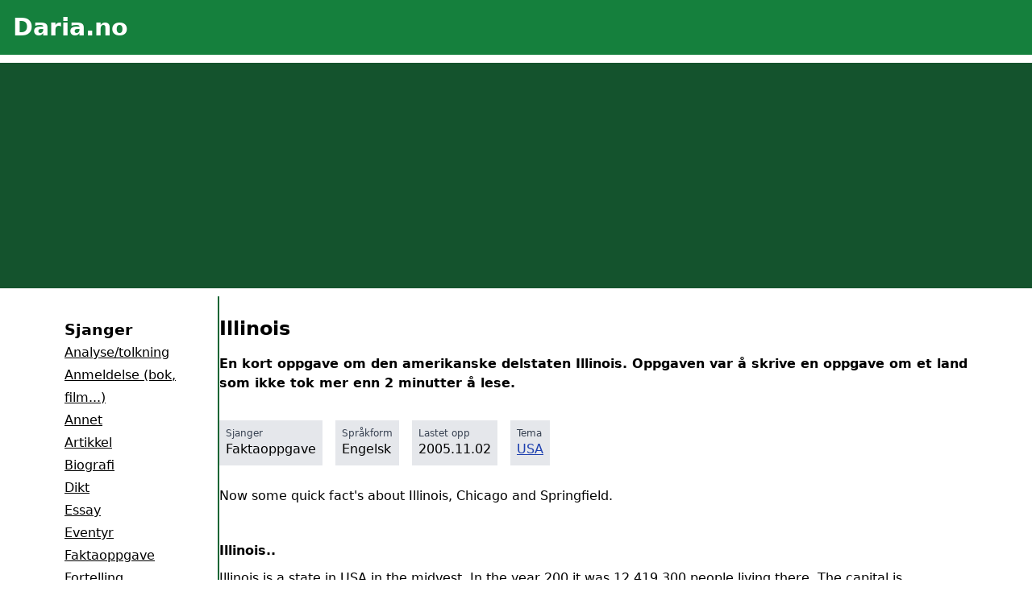

--- FILE ---
content_type: text/html; charset=utf-8
request_url: https://daria.no/skole/faktaoppgave/illinois-5845/
body_size: 6240
content:
<!DOCTYPE html><html><head><meta charset="utf-8">
<meta name="viewport" content="width=device-width, initial-scale=1">
<title>Illinois - Daria.no</title>
<script defer crossorigin="anonymous" src="//pagead2.googlesyndication.com/pagead/js/adsbygoogle.js?client=ca-pub-4783001812230745" data-hid="6f4c83b"></script>
<script data-hid="bc50e5a">if (!window.__abg_called){ (window.adsbygoogle = window.adsbygoogle || []); adsbygoogle.pauseAdRequests=0;
      adsbygoogle.push({
        google_ad_client: "ca-pub-4783001812230745",
        overlays: {bottom: false},
        
      }); window.__abg_called = true;}</script>
<meta name="description" content="<P>En kort oppgave om den amerikanske delstaten Illinois. Oppgaven var å skrive en oppgave om et land som ikke tok mer enn 2 minutter å lese.</P>">
<link rel="preload" as="fetch" crossorigin="anonymous" href="/skole/faktaoppgave/illinois-5845/_payload.json">
<style>/*! tailwindcss v3.4.1 | MIT License | https://tailwindcss.com*/*,:after,:before{border:0 solid #e5e7eb;box-sizing:border-box}:after,:before{--tw-content:""}:host,html{line-height:1.5;-webkit-text-size-adjust:100%;font-family:ui-sans-serif,system-ui,sans-serif,Apple Color Emoji,Segoe UI Emoji,Segoe UI Symbol,Noto Color Emoji;font-feature-settings:normal;font-variation-settings:normal;tab-size:4;-webkit-tap-highlight-color:transparent}body{line-height:inherit;margin:0}hr{border-top-width:1px;color:inherit;height:0}abbr:where([title]){-webkit-text-decoration:underline dotted;text-decoration:underline dotted}h1,h2,h3,h4,h5,h6{font-size:inherit;font-weight:inherit}a{color:inherit;text-decoration:inherit}b,strong{font-weight:bolder}code,kbd,pre,samp{font-family:ui-monospace,SFMono-Regular,Menlo,Monaco,Consolas,Liberation Mono,Courier New,monospace;font-feature-settings:normal;font-size:1em;font-variation-settings:normal}small{font-size:80%}sub,sup{font-size:75%;line-height:0;position:relative;vertical-align:initial}sub{bottom:-.25em}sup{top:-.5em}table{border-collapse:collapse;border-color:inherit;text-indent:0}button,input,optgroup,select,textarea{color:inherit;font-family:inherit;font-feature-settings:inherit;font-size:100%;font-variation-settings:inherit;font-weight:inherit;line-height:inherit;margin:0;padding:0}button,select{text-transform:none}[type=button],[type=reset],[type=submit],button{-webkit-appearance:button;background-color:initial;background-image:none}:-moz-focusring{outline:auto}:-moz-ui-invalid{box-shadow:none}progress{vertical-align:initial}::-webkit-inner-spin-button,::-webkit-outer-spin-button{height:auto}[type=search]{-webkit-appearance:textfield;outline-offset:-2px}::-webkit-search-decoration{-webkit-appearance:none}::-webkit-file-upload-button{-webkit-appearance:button;font:inherit}summary{display:list-item}blockquote,dd,dl,figure,h1,h2,h3,h4,h5,h6,hr,p,pre{margin:0}fieldset{margin:0}fieldset,legend{padding:0}menu,ol,ul{list-style:none;margin:0;padding:0}dialog{padding:0}textarea{resize:vertical}input::placeholder,textarea::placeholder{color:#9ca3af;opacity:1}[role=button],button{cursor:pointer}:disabled{cursor:default}audio,canvas,embed,iframe,img,object,svg,video{display:block;vertical-align:middle}img,video{height:auto;max-width:100%}[hidden]{display:none}*,::backdrop,:after,:before{--tw-border-spacing-x:0;--tw-border-spacing-y:0;--tw-translate-x:0;--tw-translate-y:0;--tw-rotate:0;--tw-skew-x:0;--tw-skew-y:0;--tw-scale-x:1;--tw-scale-y:1;--tw-pan-x: ;--tw-pan-y: ;--tw-pinch-zoom: ;--tw-scroll-snap-strictness:proximity;--tw-gradient-from-position: ;--tw-gradient-via-position: ;--tw-gradient-to-position: ;--tw-ordinal: ;--tw-slashed-zero: ;--tw-numeric-figure: ;--tw-numeric-spacing: ;--tw-numeric-fraction: ;--tw-ring-inset: ;--tw-ring-offset-width:0px;--tw-ring-offset-color:#fff;--tw-ring-color:#3b82f680;--tw-ring-offset-shadow:0 0 #0000;--tw-ring-shadow:0 0 #0000;--tw-shadow:0 0 #0000;--tw-shadow-colored:0 0 #0000;--tw-blur: ;--tw-brightness: ;--tw-contrast: ;--tw-grayscale: ;--tw-hue-rotate: ;--tw-invert: ;--tw-saturate: ;--tw-sepia: ;--tw-drop-shadow: ;--tw-backdrop-blur: ;--tw-backdrop-brightness: ;--tw-backdrop-contrast: ;--tw-backdrop-grayscale: ;--tw-backdrop-hue-rotate: ;--tw-backdrop-invert: ;--tw-backdrop-opacity: ;--tw-backdrop-saturate: ;--tw-backdrop-sepia: }.relative{position:relative}.float-right{float:right}.m-1{margin:.25rem}.mx-auto{margin-left:auto;margin-right:auto}.my-4{margin-bottom:1rem;margin-top:1rem}.my-6{margin-bottom:1.5rem;margin-top:1.5rem}.mb-2{margin-bottom:.5rem}.mb-4{margin-bottom:1rem}.mb-7{margin-bottom:1.75rem}.mb-8{margin-bottom:2rem}.ml-4{margin-left:1rem}.ml-5{margin-left:1.25rem}.mr-2{margin-right:.5rem}.mr-4{margin-right:1rem}.mt-2{margin-top:.5rem}.mt-4{margin-top:1rem}.mt-5{margin-top:1.25rem}.mt-6{margin-top:1.5rem}.mt-7{margin-top:1.75rem}.mt-8{margin-top:2rem}.block{display:block}.inline-block{display:inline-block}.flex{display:flex}.hidden{display:none}.h-8{height:2rem}.w-full{width:100%}.min-w-48{min-width:12rem}.max-w-3xl{max-width:48rem}.max-w-6xl{max-width:72rem}.max-w-xl{max-width:36rem}.flex-1{flex:1 1 0%}.basis-14{flex-basis:3.5rem}.basis-8{flex-basis:2rem}.transform{transform:translate(var(--tw-translate-x),var(--tw-translate-y)) rotate(var(--tw-rotate)) skewX(var(--tw-skew-x)) skewY(var(--tw-skew-y)) scaleX(var(--tw-scale-x)) scaleY(var(--tw-scale-y))}.list-disc{list-style-type:disc}.columns-2{column-count:2}.items-start{align-items:flex-start}.gap-4{gap:1rem}.gap-8{gap:2rem}.text-wrap{text-wrap:wrap}.rounded{border-radius:.25rem}.rounded-l{border-bottom-left-radius:.25rem;border-top-left-radius:.25rem}.rounded-r{border-bottom-right-radius:.25rem;border-top-right-radius:.25rem}.border{border-width:1px}.border-2{border-width:2px}.border-\[1px\]{border-width:1px}.border-b-\[1px\]{border-bottom-width:1px}.border-r-2{border-right-width:2px}.border-black{--tw-border-opacity:1;border-color:#000;border-color:rgb(0 0 0/var(--tw-border-opacity))}.border-green-800{--tw-border-opacity:1;border-color:#166534;border-color:rgb(22 101 52/var(--tw-border-opacity))}.border-red-800{--tw-border-opacity:1;border-color:#991b1b;border-color:rgb(153 27 27/var(--tw-border-opacity))}.bg-gray-200{--tw-bg-opacity:1;background-color:#e5e7eb;background-color:rgb(229 231 235/var(--tw-bg-opacity))}.bg-green-200{--tw-bg-opacity:1;background-color:#bbf7d0;background-color:rgb(187 247 208/var(--tw-bg-opacity))}.bg-green-600{--tw-bg-opacity:1;background-color:#16a34a;background-color:rgb(22 163 74/var(--tw-bg-opacity))}.bg-green-700{--tw-bg-opacity:1;background-color:#15803d;background-color:rgb(21 128 61/var(--tw-bg-opacity))}.bg-green-800{--tw-bg-opacity:1;background-color:#166534;background-color:rgb(22 101 52/var(--tw-bg-opacity))}.bg-green-900{--tw-bg-opacity:1;background-color:#14532d;background-color:rgb(20 83 45/var(--tw-bg-opacity))}.bg-red-200{--tw-bg-opacity:1;background-color:#fecaca;background-color:rgb(254 202 202/var(--tw-bg-opacity))}.bg-red-50{--tw-bg-opacity:1;background-color:#fef2f2;background-color:rgb(254 242 242/var(--tw-bg-opacity))}.bg-white{--tw-bg-opacity:1;background-color:#fff;background-color:rgb(255 255 255/var(--tw-bg-opacity))}.p-2{padding:.5rem}.p-4{padding:1rem}.p-6{padding:1.5rem}.px-2{padding-left:.5rem;padding-right:.5rem}.px-4{padding-left:1rem;padding-right:1rem}.py-2{padding-bottom:.5rem;padding-top:.5rem}.py-7{padding-bottom:1.75rem;padding-top:1.75rem}.pb-10{padding-bottom:2.5rem}.pb-4{padding-bottom:1rem}.pb-6{padding-bottom:1.5rem}.pb-8{padding-bottom:2rem}.pl-4{padding-left:1rem}.pt-2{padding-top:.5rem}.text-center{text-align:center}.text-2xl{font-size:1.5rem;line-height:2rem}.text-3xl{font-size:1.875rem;line-height:2.25rem}.text-lg{font-size:1.125rem;line-height:1.75rem}.text-sm{font-size:.875rem;line-height:1.25rem}.text-xs{font-size:.75rem;line-height:1rem}.font-bold{font-weight:700}.leading-7{line-height:1.75rem}.leading-9{line-height:2.25rem}.text-blue-700{--tw-text-opacity:1;color:#1d4ed8;color:rgb(29 78 216/var(--tw-text-opacity))}.text-blue-800{--tw-text-opacity:1;color:#1e40af;color:rgb(30 64 175/var(--tw-text-opacity))}.text-gray-600{--tw-text-opacity:1;color:#4b5563;color:rgb(75 85 99/var(--tw-text-opacity))}.text-gray-700{--tw-text-opacity:1;color:#374151;color:rgb(55 65 81/var(--tw-text-opacity))}.text-green-800{--tw-text-opacity:1;color:#166534;color:rgb(22 101 52/var(--tw-text-opacity))}.text-red-600{--tw-text-opacity:1;color:#dc2626;color:rgb(220 38 38/var(--tw-text-opacity))}.text-red-800{--tw-text-opacity:1;color:#991b1b;color:rgb(153 27 27/var(--tw-text-opacity))}.text-white{--tw-text-opacity:1;color:#fff;color:rgb(255 255 255/var(--tw-text-opacity))}.underline{text-decoration-line:underline}.outline{outline-style:solid}.transition{transition-duration:.15s;transition-property:color,background-color,border-color,text-decoration-color,fill,stroke,opacity,box-shadow,transform,filter,-webkit-backdrop-filter;transition-property:color,background-color,border-color,text-decoration-color,fill,stroke,opacity,box-shadow,transform,filter,backdrop-filter;transition-property:color,background-color,border-color,text-decoration-color,fill,stroke,opacity,box-shadow,transform,filter,backdrop-filter,-webkit-backdrop-filter;transition-timing-function:cubic-bezier(.4,0,.2,1)}.duration-300{transition-duration:.3s}.ease-in-out{transition-timing-function:cubic-bezier(.4,0,.2,1)}@media (min-width:640px){.sm\:block{display:block}.sm\:hidden{display:none}.sm\:basis-40{flex-basis:10rem}.sm\:columns-2{column-count:2}}@media (min-width:1024px){.lg\:basis-48{flex-basis:12rem}}</style>
<style>.hamburger[data-v-9ca55fca]{background:transparent;border:none;box-sizing:border-box;cursor:pointer;display:flex;flex-direction:column;height:30px;justify-content:space-around;padding:0;width:30px}.hamburger[data-v-9ca55fca]:focus{outline:none}.hamburger-line[data-v-9ca55fca]{background:#fff;border-radius:10px;height:3px;position:relative;transform-origin:1px;transition:all .3s linear;width:100%}.hamburger.open .hamburger-line[data-v-9ca55fca]:first-child{transform:rotate(45deg)}.hamburger.open .hamburger-line[data-v-9ca55fca]:nth-child(2){opacity:0}.hamburger.open .hamburger-line[data-v-9ca55fca]:nth-child(3){transform:rotate(-45deg)}.menu-items a[data-v-9ca55fca]{color:#000;text-decoration:none;transition:color .3s linear}.menu-items a[data-v-9ca55fca]:hover{color:gray}</style>
<link rel="stylesheet" href="/_nuxt/_...JnBXT4wb.css">
<link rel="modulepreload" as="script" crossorigin href="/_nuxt/CtUVZoL7.js">
<link rel="modulepreload" as="script" crossorigin href="/_nuxt/XsaGwB_S.js">
<link rel="modulepreload" as="script" crossorigin href="/_nuxt/BpBIojC8.js">
<link rel="modulepreload" as="script" crossorigin href="/_nuxt/naXz2zGR.js">
<link rel="modulepreload" as="script" crossorigin href="/_nuxt/Dp6TrpBw.js">
<link rel="modulepreload" as="script" crossorigin href="/_nuxt/3otHnDot.js">
<link rel="modulepreload" as="script" crossorigin href="/_nuxt/D4DVVhFg.js">
<link rel="modulepreload" as="script" crossorigin href="/_nuxt/WbEuwLSc.js">
<link rel="modulepreload" as="script" crossorigin href="/_nuxt/DlAUqK2U.js">
<link rel="prefetch" as="script" crossorigin href="/_nuxt/B2sS6JGY.js">
<link rel="prefetch" as="script" crossorigin href="/_nuxt/BQQHUbQT.js">
<script type="module" src="/_nuxt/CtUVZoL7.js" crossorigin></script></head><body><div id="__nuxt"><div><div data-v-9ca55fca><header class="bg-green-700 p-4" data-v-9ca55fca><div class="flex" data-v-9ca55fca><div class="flex-1" data-v-9ca55fca><h1 class="text-white text-3xl" data-v-9ca55fca><a href="/skole/" data-v-9ca55fca>Daria.no</a></h1></div><div class="basis-8 h-8 pt-2 sm:hidden" data-v-9ca55fca><button class="hamburger" data-v-9ca55fca><span class="hamburger-line transition duration-300 ease-in-out" data-v-9ca55fca></span><span class="hamburger-line transition duration-300 ease-in-out" data-v-9ca55fca></span><span class="hamburger-line transition duration-300 ease-in-out" data-v-9ca55fca></span></button></div></div></header><nav class="bg-green-900 text-white" style="" data-v-9ca55fca><div class="flex w-full gap-8 max-w-6xl mx-auto pl-4" data-v-9ca55fca><div class="flex-1" data-v-9ca55fca><a href="/last-opp/" data-v-9ca55fca>Last opp tekst</a></div><div class="flex-1" data-v-9ca55fca><a href="/skole/emne/" data-v-9ca55fca>Emnekatalog</a></div><div class="flex-1" data-v-9ca55fca><a href="/skole/dikt/" data-v-9ca55fca>Dikt</a></div></div></nav><div style="display:none;" class="menu-items mt-5 bg-white ml-4 pb-4" data-v-9ca55fca><h3 class="font-bold" data-v-9ca55fca>Sjanger</h3><!--[--><div data-v-9ca55fca><a href="/skole/analysetolkning/" class="underline" data-v-9ca55fca>Analyse/tolkning</a></div><div data-v-9ca55fca><a href="/skole/anmeldelse-bok-film/" class="underline" data-v-9ca55fca>Anmeldelse (bok, film...)</a></div><div data-v-9ca55fca><a href="/skole/annet/" class="underline" data-v-9ca55fca>Annet</a></div><div data-v-9ca55fca><a href="/skole/artikkel/" class="underline" data-v-9ca55fca>Artikkel</a></div><div data-v-9ca55fca><a href="/skole/biografi/" class="underline" data-v-9ca55fca>Biografi</a></div><div data-v-9ca55fca><a href="/skole/dikt/" class="underline" data-v-9ca55fca>Dikt</a></div><div data-v-9ca55fca><a href="/skole/essay/" class="underline" data-v-9ca55fca>Essay</a></div><div data-v-9ca55fca><a href="/skole/eventyr/" class="underline" data-v-9ca55fca>Eventyr</a></div><div data-v-9ca55fca><a href="/skole/faktaoppgave/" class="underline" data-v-9ca55fca>Faktaoppgave</a></div><div data-v-9ca55fca><a href="/skole/fortelling/" class="underline" data-v-9ca55fca>Fortelling</a></div><div data-v-9ca55fca><a href="/skole/kaseri/" class="underline" data-v-9ca55fca>Kåseri</a></div><div data-v-9ca55fca><a href="/skole/leserinnlegg/" class="underline" data-v-9ca55fca>Leserinnlegg</a></div><div data-v-9ca55fca><a href="/skole/novelle/" class="underline" data-v-9ca55fca>Novelle</a></div><div data-v-9ca55fca><a href="/skole/rapport/" class="underline" data-v-9ca55fca>Rapport</a></div><div data-v-9ca55fca><a href="/skole/referat/" class="underline" data-v-9ca55fca>Referat</a></div><div data-v-9ca55fca><a href="/skole/resonnerende/" class="underline" data-v-9ca55fca>Resonnerende</a></div><div data-v-9ca55fca><a href="/skole/sammendrag-av-pensum/" class="underline" data-v-9ca55fca>Sammendrag av pensum</a></div><div data-v-9ca55fca><a href="/skole/saeremne/" class="underline" data-v-9ca55fca>Særemne</a></div><div data-v-9ca55fca><a href="/skole/saeroppgave/" class="underline" data-v-9ca55fca>Særoppgave</a></div><div data-v-9ca55fca><a href="/skole/temaoppgave/" class="underline" data-v-9ca55fca>Temaoppgave</a></div><!--]--><h3 class="font-bold mt-6" data-v-9ca55fca>Språk</h3><!--[--><div data-v-9ca55fca><a href="/skole/sprak/annet/" class="underline" data-v-9ca55fca>Annet</a></div><div data-v-9ca55fca><a href="/skole/sprak/bokmal/" class="underline" data-v-9ca55fca>Bokmål</a></div><div data-v-9ca55fca><a href="/skole/sprak/engelsk/" class="underline" data-v-9ca55fca>Engelsk</a></div><div data-v-9ca55fca><a href="/skole/sprak/fransk/" class="underline" data-v-9ca55fca>Fransk</a></div><div data-v-9ca55fca><a href="/skole/sprak/nynorsk/" class="underline" data-v-9ca55fca>Nynorsk</a></div><div data-v-9ca55fca><a href="/skole/sprak/spansk/" class="underline" data-v-9ca55fca>Spansk</a></div><div data-v-9ca55fca><a href="/skole/sprak/tysk/" class="underline" data-v-9ca55fca>Tysk</a></div><!--]--></div><main class="flex gap-4 max-w-6xl mx-auto px-4" style="" data-v-9ca55fca><aside class="hidden sm:block sm:basis-40 lg:basis-48 py-7 border-r-2 border-green-800" data-v-9ca55fca><h3 class="font-bold" data-v-9ca55fca>Sjanger</h3><!--[--><div class="leading-7" data-v-9ca55fca><a href="/skole/analysetolkning/" class="underline" data-v-9ca55fca>Analyse/tolkning</a></div><div class="leading-7" data-v-9ca55fca><a href="/skole/anmeldelse-bok-film/" class="underline" data-v-9ca55fca>Anmeldelse (bok, film...)</a></div><div class="leading-7" data-v-9ca55fca><a href="/skole/annet/" class="underline" data-v-9ca55fca>Annet</a></div><div class="leading-7" data-v-9ca55fca><a href="/skole/artikkel/" class="underline" data-v-9ca55fca>Artikkel</a></div><div class="leading-7" data-v-9ca55fca><a href="/skole/biografi/" class="underline" data-v-9ca55fca>Biografi</a></div><div class="leading-7" data-v-9ca55fca><a href="/skole/dikt/" class="underline" data-v-9ca55fca>Dikt</a></div><div class="leading-7" data-v-9ca55fca><a href="/skole/essay/" class="underline" data-v-9ca55fca>Essay</a></div><div class="leading-7" data-v-9ca55fca><a href="/skole/eventyr/" class="underline" data-v-9ca55fca>Eventyr</a></div><div class="leading-7" data-v-9ca55fca><a href="/skole/faktaoppgave/" class="underline" data-v-9ca55fca>Faktaoppgave</a></div><div class="leading-7" data-v-9ca55fca><a href="/skole/fortelling/" class="underline" data-v-9ca55fca>Fortelling</a></div><div class="leading-7" data-v-9ca55fca><a href="/skole/kaseri/" class="underline" data-v-9ca55fca>Kåseri</a></div><div class="leading-7" data-v-9ca55fca><a href="/skole/leserinnlegg/" class="underline" data-v-9ca55fca>Leserinnlegg</a></div><div class="leading-7" data-v-9ca55fca><a href="/skole/novelle/" class="underline" data-v-9ca55fca>Novelle</a></div><div class="leading-7" data-v-9ca55fca><a href="/skole/rapport/" class="underline" data-v-9ca55fca>Rapport</a></div><div class="leading-7" data-v-9ca55fca><a href="/skole/referat/" class="underline" data-v-9ca55fca>Referat</a></div><div class="leading-7" data-v-9ca55fca><a href="/skole/resonnerende/" class="underline" data-v-9ca55fca>Resonnerende</a></div><div class="leading-7" data-v-9ca55fca><a href="/skole/sammendrag-av-pensum/" class="underline" data-v-9ca55fca>Sammendrag av pensum</a></div><div class="leading-7" data-v-9ca55fca><a href="/skole/saeremne/" class="underline" data-v-9ca55fca>Særemne</a></div><div class="leading-7" data-v-9ca55fca><a href="/skole/saeroppgave/" class="underline" data-v-9ca55fca>Særoppgave</a></div><div class="leading-7" data-v-9ca55fca><a href="/skole/temaoppgave/" class="underline" data-v-9ca55fca>Temaoppgave</a></div><!--]--><h3 class="font-bold mt-6" data-v-9ca55fca>Språk</h3><!--[--><div class="leading-7" data-v-9ca55fca><a href="/skole/sprak/annet/" class="underline" data-v-9ca55fca>Annet</a></div><div class="leading-7" data-v-9ca55fca><a href="/skole/sprak/bokmal/" class="underline" data-v-9ca55fca>Bokmål</a></div><div class="leading-7" data-v-9ca55fca><a href="/skole/sprak/engelsk/" class="underline" data-v-9ca55fca>Engelsk</a></div><div class="leading-7" data-v-9ca55fca><a href="/skole/sprak/fransk/" class="underline" data-v-9ca55fca>Fransk</a></div><div class="leading-7" data-v-9ca55fca><a href="/skole/sprak/nynorsk/" class="underline" data-v-9ca55fca>Nynorsk</a></div><div class="leading-7" data-v-9ca55fca><a href="/skole/sprak/spansk/" class="underline" data-v-9ca55fca>Spansk</a></div><div class="leading-7" data-v-9ca55fca><a href="/skole/sprak/tysk/" class="underline" data-v-9ca55fca>Tysk</a></div><!--]--></aside><article class="flex-1" data-v-9ca55fca><!--[--><div class="pb-6"><h1 class="mb-4 text-2xl mt-6">Illinois</h1><div class="font-bold pb-6"><P>En kort oppgave om den amerikanske delstaten Illinois. Oppgaven var å skrive en oppgave om et land som ikke tok mer enn 2 minutter å lese.</P></div><div class="flex items-start"><!--[--><div class="bg-gray-200 inline-block mr-4 mb-4 px-2 py-2"><div class="text-gray-700 text-xs">Sjanger</div> Faktaoppgave <!----></div><div class="bg-gray-200 inline-block mr-4 mb-4 px-2 py-2"><div class="text-gray-700 text-xs">Språkform</div> Engelsk <!----></div><div class="bg-gray-200 inline-block mr-4 mb-4 px-2 py-2"><div class="text-gray-700 text-xs">Lastet opp</div> 2005.11.02 <!----></div><div class="bg-gray-200 inline-block mr-4 mb-4 px-2 py-2"><div class="text-gray-700 text-xs">Tema</div>  <!--[--><a href="/skole/emne/Samfunn/Andre_land_og_samfunn/USA/" class="underline text-blue-800 block">USA</a><!--]--></div><!--]--></div><!--[--><!--[--><!--[--><!--]--><!--]--><!--[--><div><P>Now some quick fact's about Illinois, Chicago and Springfield.</P>
<P>&nbsp;</P>
<P><STRONG>Illinois..</STRONG></P>
<P>Illinois is a state in USA in the midvest. In the year 200 it was 12 419 300 people living there, The capital is Springfield and the biggest city is Chicago. Illinois has been one of the united states og America since 1818.</P>
<P>&nbsp;</P>
<P><STRONG>Chicago..</STRONG></P>
<P>Chicago is a city in USA in the state of Illinois near Lake Michigan. It has 2 896 000 people living there and it is the 3 biggest city in USA.</P>
<P>&nbsp;</P>
<P><STRONG>Springfield..</STRONG></P>
<P>There are 111 400 people living in Springfield. It is Abraham Lincon's hometown and he is buryed here too.</P>
<P>&nbsp;</P>
<P><STRONG>How did Illinois get it's name..?</STRONG></P>
<P>The name Illinois says to have a special background. Manny indiansa lived iin North Illinois and in the south part of Wisconsin. The leader of the Ottawatribe was a man cald 'Pontiac' who tried to gethered all indians for a battle against the white people. In 1767 Pontiac was murded. And becaus of that the expression 'they are men' came up, and in a indian language is sounds like 'Illinois'.</P></div><!--]--><!--]--></div><!--]--><div class="pb-8 border-2 p-6 mb-8" style="text-wrap:balance;" data-v-9ca55fca><h2 class="mb-4 font-bold">Legg inn din tekst!</h2><p>Vi setter veldig stor pris på om dere <a href="/last-opp" class="text-blue-800 underline">gir en tekst</a> til denne siden, uansett sjanger eller språk. Alt fra større prosjekter til små tekster. Bare slik kan skolesiden bli bedre! </p><a class="bg-green-800 text-white px-4 py-2 mt-4 inline-block" href="/last-opp"> Last opp tekst </a></div></article></main><footer class="bg-green-700 p-4" style="" data-v-9ca55fca><div class="max-w-6xl mx-auto text-white leading-9 text-center" data-v-9ca55fca><p data-v-9ca55fca><a href="/personvern/" data-v-9ca55fca>Regler / Personvern</a> | <a href="/cdn-cgi/l/email-protection#89fbecede8e2fae3e6e7ece7c9ede8fbe0e8a7e7e6" data-v-9ca55fca>Kontakt oss</a></p><p data-v-9ca55fca>© 2004-2024 Daria.no - <a href="https://www.spinnerlabs.no" data-v-9ca55fca>Mathisen IT Consult AS</a></p></div></footer></div></div></div><div id="teleports"></div><script data-cfasync="false" src="/cdn-cgi/scripts/5c5dd728/cloudflare-static/email-decode.min.js"></script><script type="application/json" id="__NUXT_DATA__" data-ssr="true" data-src="/skole/faktaoppgave/illinois-5845/_payload.json">[{"state":1,"once":7,"_errors":9,"serverRendered":12,"path":13,"prerenderedAt":14},["Reactive",2],{"$ssite-config":3},{"env":4,"name":5,"url":6},"production","nuxt-app","https://fcb45ee5.daria-muk.pages.dev",["Reactive",8],["Set"],["Reactive",10],{"genres":11,"languages":11,"data":11},null,true,"/skole/faktaoppgave/illinois-5845",1719904497849]</script>
<script>window.__NUXT__={};window.__NUXT__.config={public:{NUXT_PUBLIC_API_BASE:"https://api.daria.no/api/",googleAdsense:{id:"ca-pub-4783001812230745",analyticsDomainName:"",analyticsUacct:"",hideUnfilled:false,includeQuery:false,onPageLoad:false,overlayBottom:false,pageLevelAds:false,pauseOnLoad:false,tag:"adsbygoogle",test:false}},app:{baseURL:"/",buildAssetsDir:"/_nuxt/",cdnURL:""}}</script><script defer src="https://static.cloudflareinsights.com/beacon.min.js/vcd15cbe7772f49c399c6a5babf22c1241717689176015" integrity="sha512-ZpsOmlRQV6y907TI0dKBHq9Md29nnaEIPlkf84rnaERnq6zvWvPUqr2ft8M1aS28oN72PdrCzSjY4U6VaAw1EQ==" data-cf-beacon='{"version":"2024.11.0","token":"467a0e642c044c7f8f8efab205dce778","r":1,"server_timing":{"name":{"cfCacheStatus":true,"cfEdge":true,"cfExtPri":true,"cfL4":true,"cfOrigin":true,"cfSpeedBrain":true},"location_startswith":null}}' crossorigin="anonymous"></script>
</body></html>

--- FILE ---
content_type: text/html; charset=utf-8
request_url: https://www.google.com/recaptcha/api2/aframe
body_size: 269
content:
<!DOCTYPE HTML><html><head><meta http-equiv="content-type" content="text/html; charset=UTF-8"></head><body><script nonce="KT7O7TdZ7JCGXnGI25cKxQ">/** Anti-fraud and anti-abuse applications only. See google.com/recaptcha */ try{var clients={'sodar':'https://pagead2.googlesyndication.com/pagead/sodar?'};window.addEventListener("message",function(a){try{if(a.source===window.parent){var b=JSON.parse(a.data);var c=clients[b['id']];if(c){var d=document.createElement('img');d.src=c+b['params']+'&rc='+(localStorage.getItem("rc::a")?sessionStorage.getItem("rc::b"):"");window.document.body.appendChild(d);sessionStorage.setItem("rc::e",parseInt(sessionStorage.getItem("rc::e")||0)+1);localStorage.setItem("rc::h",'1769320240937');}}}catch(b){}});window.parent.postMessage("_grecaptcha_ready", "*");}catch(b){}</script></body></html>

--- FILE ---
content_type: application/javascript
request_url: https://daria.no/_nuxt/3otHnDot.js
body_size: 16
content:
import{d as c,t as r,v as t,K as l,x as i,y as a,P as n,G as p,B as d,M as g}from"./CtUVZoL7.js";const u={class:"border-b-[1px] py-2",style:{"text-wrap":"balance"}},y=["href"],_={key:0,class:"inline-block bg-gray-200 float-right rounded px-2"},h=c({__name:"ListList",props:{essays:{type:Array,required:!0},scope:{type:String,required:!1}},setup(o){const e=o;return(b,x)=>(r(!0),t(g,null,l(o.essays,s=>(r(),t("div",u,[i("a",{href:s.url,class:"underline block text-blue-800"},a(s.title),9,y),e.scope==="genre"||e.scope==="category"?(r(),t("div",_,a(s.language),1)):n("",!0),e.scope==="language"||e.scope==="category"?(r(),t("div",{key:1,class:p(["inline-block bg-gray-200 float-right rounded px-2",{"mr-2 mb-2":e.scope==="category"}])},a(s.genre),3)):n("",!0),d(" "+a(s.description),1)]))),256))}});export{h as _};
